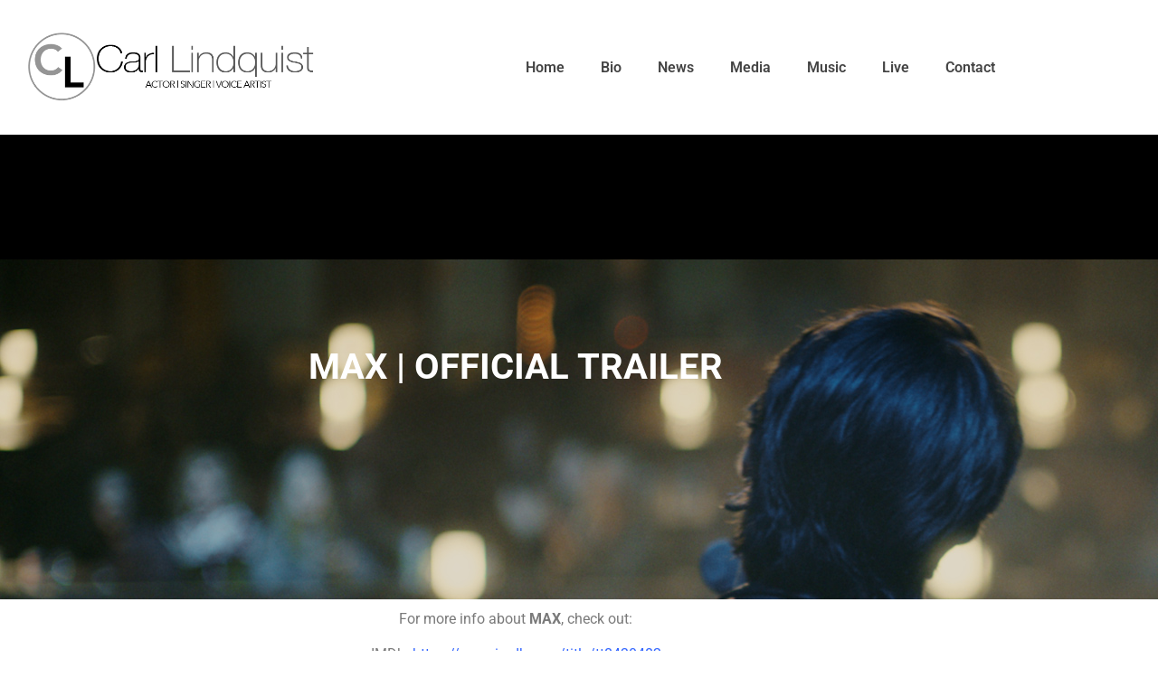

--- FILE ---
content_type: text/html; charset=UTF-8
request_url: https://carl-lindquist.com/max-official-trailer/
body_size: 13339
content:
<!doctype html>
<html lang="en-US">
<head>
	<meta charset="UTF-8">
	<meta name="viewport" content="width=device-width, initial-scale=1">
	<link rel="profile" href="https://gmpg.org/xfn/11">
	<title>MAX | OFFICIAL TRAILER &#8211; Carl Lindquist</title>
<meta name='robots' content='max-image-preview:large' />
<link rel='dns-prefetch' href='//widget.bandsintown.com' />
<link rel="alternate" type="application/rss+xml" title="Carl Lindquist &raquo; Feed" href="https://carl-lindquist.com/feed/" />
<link rel="alternate" title="oEmbed (JSON)" type="application/json+oembed" href="https://carl-lindquist.com/wp-json/oembed/1.0/embed?url=https%3A%2F%2Fcarl-lindquist.com%2Fmax-official-trailer%2F" />
<link rel="alternate" title="oEmbed (XML)" type="text/xml+oembed" href="https://carl-lindquist.com/wp-json/oembed/1.0/embed?url=https%3A%2F%2Fcarl-lindquist.com%2Fmax-official-trailer%2F&#038;format=xml" />
<style id='wp-img-auto-sizes-contain-inline-css'>
img:is([sizes=auto i],[sizes^="auto," i]){contain-intrinsic-size:3000px 1500px}
/*# sourceURL=wp-img-auto-sizes-contain-inline-css */
</style>
<link rel='stylesheet' id='sbi_styles-css' href='https://carl-lindquist.com/wp-content/plugins/instagram-feed/css/sbi-styles.min.css?ver=6.10.0' media='all' />
<style id='wp-emoji-styles-inline-css'>

	img.wp-smiley, img.emoji {
		display: inline !important;
		border: none !important;
		box-shadow: none !important;
		height: 1em !important;
		width: 1em !important;
		margin: 0 0.07em !important;
		vertical-align: -0.1em !important;
		background: none !important;
		padding: 0 !important;
	}
/*# sourceURL=wp-emoji-styles-inline-css */
</style>
<link rel='stylesheet' id='wp-block-library-css' href='https://carl-lindquist.com/wp-includes/css/dist/block-library/style.min.css?ver=6.9' media='all' />
<style id='global-styles-inline-css'>
:root{--wp--preset--aspect-ratio--square: 1;--wp--preset--aspect-ratio--4-3: 4/3;--wp--preset--aspect-ratio--3-4: 3/4;--wp--preset--aspect-ratio--3-2: 3/2;--wp--preset--aspect-ratio--2-3: 2/3;--wp--preset--aspect-ratio--16-9: 16/9;--wp--preset--aspect-ratio--9-16: 9/16;--wp--preset--color--black: #000000;--wp--preset--color--cyan-bluish-gray: #abb8c3;--wp--preset--color--white: #ffffff;--wp--preset--color--pale-pink: #f78da7;--wp--preset--color--vivid-red: #cf2e2e;--wp--preset--color--luminous-vivid-orange: #ff6900;--wp--preset--color--luminous-vivid-amber: #fcb900;--wp--preset--color--light-green-cyan: #7bdcb5;--wp--preset--color--vivid-green-cyan: #00d084;--wp--preset--color--pale-cyan-blue: #8ed1fc;--wp--preset--color--vivid-cyan-blue: #0693e3;--wp--preset--color--vivid-purple: #9b51e0;--wp--preset--gradient--vivid-cyan-blue-to-vivid-purple: linear-gradient(135deg,rgb(6,147,227) 0%,rgb(155,81,224) 100%);--wp--preset--gradient--light-green-cyan-to-vivid-green-cyan: linear-gradient(135deg,rgb(122,220,180) 0%,rgb(0,208,130) 100%);--wp--preset--gradient--luminous-vivid-amber-to-luminous-vivid-orange: linear-gradient(135deg,rgb(252,185,0) 0%,rgb(255,105,0) 100%);--wp--preset--gradient--luminous-vivid-orange-to-vivid-red: linear-gradient(135deg,rgb(255,105,0) 0%,rgb(207,46,46) 100%);--wp--preset--gradient--very-light-gray-to-cyan-bluish-gray: linear-gradient(135deg,rgb(238,238,238) 0%,rgb(169,184,195) 100%);--wp--preset--gradient--cool-to-warm-spectrum: linear-gradient(135deg,rgb(74,234,220) 0%,rgb(151,120,209) 20%,rgb(207,42,186) 40%,rgb(238,44,130) 60%,rgb(251,105,98) 80%,rgb(254,248,76) 100%);--wp--preset--gradient--blush-light-purple: linear-gradient(135deg,rgb(255,206,236) 0%,rgb(152,150,240) 100%);--wp--preset--gradient--blush-bordeaux: linear-gradient(135deg,rgb(254,205,165) 0%,rgb(254,45,45) 50%,rgb(107,0,62) 100%);--wp--preset--gradient--luminous-dusk: linear-gradient(135deg,rgb(255,203,112) 0%,rgb(199,81,192) 50%,rgb(65,88,208) 100%);--wp--preset--gradient--pale-ocean: linear-gradient(135deg,rgb(255,245,203) 0%,rgb(182,227,212) 50%,rgb(51,167,181) 100%);--wp--preset--gradient--electric-grass: linear-gradient(135deg,rgb(202,248,128) 0%,rgb(113,206,126) 100%);--wp--preset--gradient--midnight: linear-gradient(135deg,rgb(2,3,129) 0%,rgb(40,116,252) 100%);--wp--preset--font-size--small: 13px;--wp--preset--font-size--medium: 20px;--wp--preset--font-size--large: 36px;--wp--preset--font-size--x-large: 42px;--wp--preset--spacing--20: 0.44rem;--wp--preset--spacing--30: 0.67rem;--wp--preset--spacing--40: 1rem;--wp--preset--spacing--50: 1.5rem;--wp--preset--spacing--60: 2.25rem;--wp--preset--spacing--70: 3.38rem;--wp--preset--spacing--80: 5.06rem;--wp--preset--shadow--natural: 6px 6px 9px rgba(0, 0, 0, 0.2);--wp--preset--shadow--deep: 12px 12px 50px rgba(0, 0, 0, 0.4);--wp--preset--shadow--sharp: 6px 6px 0px rgba(0, 0, 0, 0.2);--wp--preset--shadow--outlined: 6px 6px 0px -3px rgb(255, 255, 255), 6px 6px rgb(0, 0, 0);--wp--preset--shadow--crisp: 6px 6px 0px rgb(0, 0, 0);}:root { --wp--style--global--content-size: 800px;--wp--style--global--wide-size: 1200px; }:where(body) { margin: 0; }.wp-site-blocks > .alignleft { float: left; margin-right: 2em; }.wp-site-blocks > .alignright { float: right; margin-left: 2em; }.wp-site-blocks > .aligncenter { justify-content: center; margin-left: auto; margin-right: auto; }:where(.wp-site-blocks) > * { margin-block-start: 24px; margin-block-end: 0; }:where(.wp-site-blocks) > :first-child { margin-block-start: 0; }:where(.wp-site-blocks) > :last-child { margin-block-end: 0; }:root { --wp--style--block-gap: 24px; }:root :where(.is-layout-flow) > :first-child{margin-block-start: 0;}:root :where(.is-layout-flow) > :last-child{margin-block-end: 0;}:root :where(.is-layout-flow) > *{margin-block-start: 24px;margin-block-end: 0;}:root :where(.is-layout-constrained) > :first-child{margin-block-start: 0;}:root :where(.is-layout-constrained) > :last-child{margin-block-end: 0;}:root :where(.is-layout-constrained) > *{margin-block-start: 24px;margin-block-end: 0;}:root :where(.is-layout-flex){gap: 24px;}:root :where(.is-layout-grid){gap: 24px;}.is-layout-flow > .alignleft{float: left;margin-inline-start: 0;margin-inline-end: 2em;}.is-layout-flow > .alignright{float: right;margin-inline-start: 2em;margin-inline-end: 0;}.is-layout-flow > .aligncenter{margin-left: auto !important;margin-right: auto !important;}.is-layout-constrained > .alignleft{float: left;margin-inline-start: 0;margin-inline-end: 2em;}.is-layout-constrained > .alignright{float: right;margin-inline-start: 2em;margin-inline-end: 0;}.is-layout-constrained > .aligncenter{margin-left: auto !important;margin-right: auto !important;}.is-layout-constrained > :where(:not(.alignleft):not(.alignright):not(.alignfull)){max-width: var(--wp--style--global--content-size);margin-left: auto !important;margin-right: auto !important;}.is-layout-constrained > .alignwide{max-width: var(--wp--style--global--wide-size);}body .is-layout-flex{display: flex;}.is-layout-flex{flex-wrap: wrap;align-items: center;}.is-layout-flex > :is(*, div){margin: 0;}body .is-layout-grid{display: grid;}.is-layout-grid > :is(*, div){margin: 0;}body{padding-top: 0px;padding-right: 0px;padding-bottom: 0px;padding-left: 0px;}a:where(:not(.wp-element-button)){text-decoration: underline;}:root :where(.wp-element-button, .wp-block-button__link){background-color: #32373c;border-width: 0;color: #fff;font-family: inherit;font-size: inherit;font-style: inherit;font-weight: inherit;letter-spacing: inherit;line-height: inherit;padding-top: calc(0.667em + 2px);padding-right: calc(1.333em + 2px);padding-bottom: calc(0.667em + 2px);padding-left: calc(1.333em + 2px);text-decoration: none;text-transform: inherit;}.has-black-color{color: var(--wp--preset--color--black) !important;}.has-cyan-bluish-gray-color{color: var(--wp--preset--color--cyan-bluish-gray) !important;}.has-white-color{color: var(--wp--preset--color--white) !important;}.has-pale-pink-color{color: var(--wp--preset--color--pale-pink) !important;}.has-vivid-red-color{color: var(--wp--preset--color--vivid-red) !important;}.has-luminous-vivid-orange-color{color: var(--wp--preset--color--luminous-vivid-orange) !important;}.has-luminous-vivid-amber-color{color: var(--wp--preset--color--luminous-vivid-amber) !important;}.has-light-green-cyan-color{color: var(--wp--preset--color--light-green-cyan) !important;}.has-vivid-green-cyan-color{color: var(--wp--preset--color--vivid-green-cyan) !important;}.has-pale-cyan-blue-color{color: var(--wp--preset--color--pale-cyan-blue) !important;}.has-vivid-cyan-blue-color{color: var(--wp--preset--color--vivid-cyan-blue) !important;}.has-vivid-purple-color{color: var(--wp--preset--color--vivid-purple) !important;}.has-black-background-color{background-color: var(--wp--preset--color--black) !important;}.has-cyan-bluish-gray-background-color{background-color: var(--wp--preset--color--cyan-bluish-gray) !important;}.has-white-background-color{background-color: var(--wp--preset--color--white) !important;}.has-pale-pink-background-color{background-color: var(--wp--preset--color--pale-pink) !important;}.has-vivid-red-background-color{background-color: var(--wp--preset--color--vivid-red) !important;}.has-luminous-vivid-orange-background-color{background-color: var(--wp--preset--color--luminous-vivid-orange) !important;}.has-luminous-vivid-amber-background-color{background-color: var(--wp--preset--color--luminous-vivid-amber) !important;}.has-light-green-cyan-background-color{background-color: var(--wp--preset--color--light-green-cyan) !important;}.has-vivid-green-cyan-background-color{background-color: var(--wp--preset--color--vivid-green-cyan) !important;}.has-pale-cyan-blue-background-color{background-color: var(--wp--preset--color--pale-cyan-blue) !important;}.has-vivid-cyan-blue-background-color{background-color: var(--wp--preset--color--vivid-cyan-blue) !important;}.has-vivid-purple-background-color{background-color: var(--wp--preset--color--vivid-purple) !important;}.has-black-border-color{border-color: var(--wp--preset--color--black) !important;}.has-cyan-bluish-gray-border-color{border-color: var(--wp--preset--color--cyan-bluish-gray) !important;}.has-white-border-color{border-color: var(--wp--preset--color--white) !important;}.has-pale-pink-border-color{border-color: var(--wp--preset--color--pale-pink) !important;}.has-vivid-red-border-color{border-color: var(--wp--preset--color--vivid-red) !important;}.has-luminous-vivid-orange-border-color{border-color: var(--wp--preset--color--luminous-vivid-orange) !important;}.has-luminous-vivid-amber-border-color{border-color: var(--wp--preset--color--luminous-vivid-amber) !important;}.has-light-green-cyan-border-color{border-color: var(--wp--preset--color--light-green-cyan) !important;}.has-vivid-green-cyan-border-color{border-color: var(--wp--preset--color--vivid-green-cyan) !important;}.has-pale-cyan-blue-border-color{border-color: var(--wp--preset--color--pale-cyan-blue) !important;}.has-vivid-cyan-blue-border-color{border-color: var(--wp--preset--color--vivid-cyan-blue) !important;}.has-vivid-purple-border-color{border-color: var(--wp--preset--color--vivid-purple) !important;}.has-vivid-cyan-blue-to-vivid-purple-gradient-background{background: var(--wp--preset--gradient--vivid-cyan-blue-to-vivid-purple) !important;}.has-light-green-cyan-to-vivid-green-cyan-gradient-background{background: var(--wp--preset--gradient--light-green-cyan-to-vivid-green-cyan) !important;}.has-luminous-vivid-amber-to-luminous-vivid-orange-gradient-background{background: var(--wp--preset--gradient--luminous-vivid-amber-to-luminous-vivid-orange) !important;}.has-luminous-vivid-orange-to-vivid-red-gradient-background{background: var(--wp--preset--gradient--luminous-vivid-orange-to-vivid-red) !important;}.has-very-light-gray-to-cyan-bluish-gray-gradient-background{background: var(--wp--preset--gradient--very-light-gray-to-cyan-bluish-gray) !important;}.has-cool-to-warm-spectrum-gradient-background{background: var(--wp--preset--gradient--cool-to-warm-spectrum) !important;}.has-blush-light-purple-gradient-background{background: var(--wp--preset--gradient--blush-light-purple) !important;}.has-blush-bordeaux-gradient-background{background: var(--wp--preset--gradient--blush-bordeaux) !important;}.has-luminous-dusk-gradient-background{background: var(--wp--preset--gradient--luminous-dusk) !important;}.has-pale-ocean-gradient-background{background: var(--wp--preset--gradient--pale-ocean) !important;}.has-electric-grass-gradient-background{background: var(--wp--preset--gradient--electric-grass) !important;}.has-midnight-gradient-background{background: var(--wp--preset--gradient--midnight) !important;}.has-small-font-size{font-size: var(--wp--preset--font-size--small) !important;}.has-medium-font-size{font-size: var(--wp--preset--font-size--medium) !important;}.has-large-font-size{font-size: var(--wp--preset--font-size--large) !important;}.has-x-large-font-size{font-size: var(--wp--preset--font-size--x-large) !important;}
:root :where(.wp-block-pullquote){font-size: 1.5em;line-height: 1.6;}
/*# sourceURL=global-styles-inline-css */
</style>
<link rel='stylesheet' id='contact-form-7-css' href='https://carl-lindquist.com/wp-content/plugins/contact-form-7/includes/css/styles.css?ver=6.1.4' media='all' />
<link rel='stylesheet' id='email-subscribers-css' href='https://carl-lindquist.com/wp-content/plugins/email-subscribers/lite/public/css/email-subscribers-public.css?ver=5.9.14' media='all' />
<link rel='stylesheet' id='tp_twitter_plugin_css-css' href='https://carl-lindquist.com/wp-content/plugins/recent-tweets-widget/tp_twitter_plugin.css?ver=1.0' media='screen' />
<link rel='stylesheet' id='stripe-handler-ng-style-css' href='https://carl-lindquist.com/wp-content/plugins/stripe-payments/public/assets/css/public.css?ver=2.0.96' media='all' />
<link rel='stylesheet' id='hello-elementor-css' href='https://carl-lindquist.com/wp-content/themes/hello-elementor/assets/css/reset.css?ver=3.4.5' media='all' />
<link rel='stylesheet' id='hello-elementor-theme-style-css' href='https://carl-lindquist.com/wp-content/themes/hello-elementor/assets/css/theme.css?ver=3.4.5' media='all' />
<link rel='stylesheet' id='hello-elementor-header-footer-css' href='https://carl-lindquist.com/wp-content/themes/hello-elementor/assets/css/header-footer.css?ver=3.4.5' media='all' />
<link rel='stylesheet' id='elementor-frontend-css' href='https://carl-lindquist.com/wp-content/plugins/elementor/assets/css/frontend.min.css?ver=3.34.1' media='all' />
<style id='elementor-frontend-inline-css'>
.elementor-4838 .elementor-element.elementor-element-1fbe0e1:not(.elementor-motion-effects-element-type-background), .elementor-4838 .elementor-element.elementor-element-1fbe0e1 > .elementor-motion-effects-container > .elementor-motion-effects-layer{background-image:url("https://carl-lindquist.com/wp-content/uploads/2021/11/Stage4.jpg");}
/*# sourceURL=elementor-frontend-inline-css */
</style>
<link rel='stylesheet' id='widget-image-css' href='https://carl-lindquist.com/wp-content/plugins/elementor/assets/css/widget-image.min.css?ver=3.34.1' media='all' />
<link rel='stylesheet' id='widget-nav-menu-css' href='https://carl-lindquist.com/wp-content/plugins/pro-elements/assets/css/widget-nav-menu.min.css?ver=3.34.0' media='all' />
<link rel='stylesheet' id='widget-heading-css' href='https://carl-lindquist.com/wp-content/plugins/elementor/assets/css/widget-heading.min.css?ver=3.34.1' media='all' />
<link rel='stylesheet' id='elementor-icons-css' href='https://carl-lindquist.com/wp-content/plugins/elementor/assets/lib/eicons/css/elementor-icons.min.css?ver=5.45.0' media='all' />
<link rel='stylesheet' id='elementor-post-3751-css' href='https://carl-lindquist.com/wp-content/uploads/elementor/css/post-3751.css?ver=1768322115' media='all' />
<link rel='stylesheet' id='sbistyles-css' href='https://carl-lindquist.com/wp-content/plugins/instagram-feed/css/sbi-styles.min.css?ver=6.10.0' media='all' />
<link rel='stylesheet' id='elementor-post-4827-css' href='https://carl-lindquist.com/wp-content/uploads/elementor/css/post-4827.css?ver=1768322115' media='all' />
<link rel='stylesheet' id='elementor-post-4830-css' href='https://carl-lindquist.com/wp-content/uploads/elementor/css/post-4830.css?ver=1768322115' media='all' />
<link rel='stylesheet' id='elementor-post-4838-css' href='https://carl-lindquist.com/wp-content/uploads/elementor/css/post-4838.css?ver=1768322314' media='all' />
<link rel='stylesheet' id='latest-posts-style-css' href='https://carl-lindquist.com/wp-content/plugins/latest-posts/assets/css/style.css?ver=1.4.4' media='all' />
<link rel='stylesheet' id='slb_core-css' href='https://carl-lindquist.com/wp-content/plugins/simple-lightbox/client/css/app.css?ver=2.9.4' media='all' />
<link rel='stylesheet' id='elementor-gf-local-roboto-css' href='https://carl-lindquist.com/wp-content/uploads/elementor/google-fonts/css/roboto.css?ver=1742230896' media='all' />
<link rel='stylesheet' id='elementor-gf-local-robotoslab-css' href='https://carl-lindquist.com/wp-content/uploads/elementor/google-fonts/css/robotoslab.css?ver=1742230911' media='all' />
<link rel='stylesheet' id='elementor-icons-shared-0-css' href='https://carl-lindquist.com/wp-content/plugins/elementor/assets/lib/font-awesome/css/fontawesome.min.css?ver=5.15.3' media='all' />
<link rel='stylesheet' id='elementor-icons-fa-solid-css' href='https://carl-lindquist.com/wp-content/plugins/elementor/assets/lib/font-awesome/css/solid.min.css?ver=5.15.3' media='all' />
<link rel='stylesheet' id='myStyleSheets-css' href='https://carl-lindquist.com/wp-content/plugins/wp-latest-posts/css/wplp_front.css?ver=5.0.11' media='all' />
<script src="https://widget.bandsintown.com/main.min.js?ver=6.9" id="bit-tour-dates-js"></script>
<script src="https://carl-lindquist.com/wp-includes/js/jquery/jquery.min.js?ver=3.7.1" id="jquery-core-js"></script>
<script src="https://carl-lindquist.com/wp-includes/js/jquery/jquery-migrate.min.js?ver=3.4.1" id="jquery-migrate-js"></script>
<link rel="https://api.w.org/" href="https://carl-lindquist.com/wp-json/" /><link rel="alternate" title="JSON" type="application/json" href="https://carl-lindquist.com/wp-json/wp/v2/posts/3852" /><link rel="EditURI" type="application/rsd+xml" title="RSD" href="https://carl-lindquist.com/xmlrpc.php?rsd" />
<meta name="generator" content="WordPress 6.9" />
<link rel="canonical" href="https://carl-lindquist.com/max-official-trailer/" />
<link rel='shortlink' href='https://carl-lindquist.com/?p=3852' />
<meta name="generator" content="Elementor 3.34.1; features: additional_custom_breakpoints; settings: css_print_method-external, google_font-enabled, font_display-auto">
			<style>
				.e-con.e-parent:nth-of-type(n+4):not(.e-lazyloaded):not(.e-no-lazyload),
				.e-con.e-parent:nth-of-type(n+4):not(.e-lazyloaded):not(.e-no-lazyload) * {
					background-image: none !important;
				}
				@media screen and (max-height: 1024px) {
					.e-con.e-parent:nth-of-type(n+3):not(.e-lazyloaded):not(.e-no-lazyload),
					.e-con.e-parent:nth-of-type(n+3):not(.e-lazyloaded):not(.e-no-lazyload) * {
						background-image: none !important;
					}
				}
				@media screen and (max-height: 640px) {
					.e-con.e-parent:nth-of-type(n+2):not(.e-lazyloaded):not(.e-no-lazyload),
					.e-con.e-parent:nth-of-type(n+2):not(.e-lazyloaded):not(.e-no-lazyload) * {
						background-image: none !important;
					}
				}
			</style>
			
<!-- Jetpack Open Graph Tags -->
<meta property="og:type" content="article" />
<meta property="og:title" content="MAX | OFFICIAL TRAILER" />
<meta property="og:url" content="https://carl-lindquist.com/max-official-trailer/" />
<meta property="og:description" content="For more info about MAX, check out: IMDb: Facebook: Instagram: #MaxShortFilm Follow Carl on Facebook and Instagram. – Team Carl –" />
<meta property="article:published_time" content="2021-11-11T21:01:15+00:00" />
<meta property="article:modified_time" content="2023-05-26T19:56:48+00:00" />
<meta property="og:site_name" content="Carl Lindquist" />
<meta property="og:image" content="https://carl-lindquist.com/wp-content/uploads/2021/11/Stage4.jpg" />
<meta property="og:image:width" content="1920" />
<meta property="og:image:height" content="1080" />
<meta property="og:image:alt" content="" />
<meta property="og:locale" content="en_US" />
<meta name="twitter:site" content="@carl_lindquist" />
<meta name="twitter:text:title" content="MAX | OFFICIAL TRAILER" />
<meta name="twitter:image" content="https://carl-lindquist.com/wp-content/uploads/2021/11/Stage4.jpg?w=640" />
<meta name="twitter:card" content="summary_large_image" />

<!-- End Jetpack Open Graph Tags -->
<link rel="icon" href="https://carl-lindquist.com/wp-content/uploads/2023/02/cropped-carl-logo-new-3-e1675695139444-32x32.png" sizes="32x32" />
<link rel="icon" href="https://carl-lindquist.com/wp-content/uploads/2023/02/cropped-carl-logo-new-3-e1675695139444-192x192.png" sizes="192x192" />
<link rel="apple-touch-icon" href="https://carl-lindquist.com/wp-content/uploads/2023/02/cropped-carl-logo-new-3-e1675695139444-180x180.png" />
<meta name="msapplication-TileImage" content="https://carl-lindquist.com/wp-content/uploads/2023/02/cropped-carl-logo-new-3-e1675695139444-270x270.png" />
</head>
<body class="wp-singular post-template-default single single-post postid-3852 single-format-standard wp-custom-logo wp-embed-responsive wp-theme-hello-elementor the7-core-ver-2.7.10 hello-elementor-default elementor-default elementor-kit-3751 elementor-page-4838">


<a class="skip-link screen-reader-text" href="#content">Skip to content</a>

		<header data-elementor-type="header" data-elementor-id="4827" class="elementor elementor-4827 elementor-location-header" data-elementor-post-type="elementor_library">
					<section class="elementor-section elementor-top-section elementor-element elementor-element-1c5a800 elementor-section-boxed elementor-section-height-default elementor-section-height-default" data-id="1c5a800" data-element_type="section">
						<div class="elementor-container elementor-column-gap-default">
					<div class="elementor-column elementor-col-100 elementor-top-column elementor-element elementor-element-cd573b5" data-id="cd573b5" data-element_type="column">
			<div class="elementor-widget-wrap elementor-element-populated">
						<section class="elementor-section elementor-inner-section elementor-element elementor-element-f7594ec elementor-section-boxed elementor-section-height-default elementor-section-height-default" data-id="f7594ec" data-element_type="section">
						<div class="elementor-container elementor-column-gap-default">
					<div class="elementor-column elementor-col-50 elementor-inner-column elementor-element elementor-element-b08c03d" data-id="b08c03d" data-element_type="column">
			<div class="elementor-widget-wrap elementor-element-populated">
						<div class="elementor-element elementor-element-d957ead elementor-widget elementor-widget-theme-site-logo elementor-widget-image" data-id="d957ead" data-element_type="widget" data-widget_type="theme-site-logo.default">
				<div class="elementor-widget-container">
											<a href="https://carl-lindquist.com">
			<img fetchpriority="high" width="664" height="210" src="https://carl-lindquist.com/wp-content/uploads/2023/02/carl-logo-new-3-e1675695139444.png" class="attachment-full size-full wp-image-4262" alt="" srcset="https://carl-lindquist.com/wp-content/uploads/2023/02/carl-logo-new-3-e1675695139444.png 664w, https://carl-lindquist.com/wp-content/uploads/2023/02/carl-logo-new-3-e1675695139444-300x95.png 300w" sizes="(max-width: 664px) 100vw, 664px" />				</a>
											</div>
				</div>
					</div>
		</div>
				<div class="elementor-column elementor-col-50 elementor-inner-column elementor-element elementor-element-76c6444" data-id="76c6444" data-element_type="column">
			<div class="elementor-widget-wrap elementor-element-populated">
						<div class="elementor-element elementor-element-15fc0d1 elementor-nav-menu__align-end elementor-nav-menu--dropdown-tablet elementor-nav-menu__text-align-aside elementor-nav-menu--toggle elementor-nav-menu--burger elementor-widget elementor-widget-nav-menu" data-id="15fc0d1" data-element_type="widget" data-settings="{&quot;layout&quot;:&quot;horizontal&quot;,&quot;submenu_icon&quot;:{&quot;value&quot;:&quot;&lt;i class=\&quot;fas fa-caret-down\&quot; aria-hidden=\&quot;true\&quot;&gt;&lt;\/i&gt;&quot;,&quot;library&quot;:&quot;fa-solid&quot;},&quot;toggle&quot;:&quot;burger&quot;}" data-widget_type="nav-menu.default">
				<div class="elementor-widget-container">
								<nav aria-label="Menu" class="elementor-nav-menu--main elementor-nav-menu__container elementor-nav-menu--layout-horizontal e--pointer-underline e--animation-fade">
				<ul id="menu-1-15fc0d1" class="elementor-nav-menu"><li class="menu-item menu-item-type-post_type menu-item-object-page menu-item-home menu-item-69"><a href="https://carl-lindquist.com/" class="elementor-item">Home</a></li>
<li class="menu-item menu-item-type-post_type menu-item-object-page menu-item-68"><a href="https://carl-lindquist.com/bio/" class="elementor-item">Bio</a></li>
<li class="menu-item menu-item-type-post_type menu-item-object-page menu-item-325"><a href="https://carl-lindquist.com/news/" class="elementor-item">News</a></li>
<li class="menu-item menu-item-type-post_type menu-item-object-page menu-item-66"><a href="https://carl-lindquist.com/media/" class="elementor-item">Media</a></li>
<li class="menu-item menu-item-type-post_type menu-item-object-page menu-item-223"><a href="https://carl-lindquist.com/music/" class="elementor-item">Music</a></li>
<li class="menu-item menu-item-type-post_type menu-item-object-page menu-item-64"><a href="https://carl-lindquist.com/live/" class="elementor-item">Live</a></li>
<li class="menu-item menu-item-type-post_type menu-item-object-page menu-item-67"><a href="https://carl-lindquist.com/contact/" class="elementor-item">Contact</a></li>
</ul>			</nav>
					<div class="elementor-menu-toggle" role="button" tabindex="0" aria-label="Menu Toggle" aria-expanded="false">
			<i aria-hidden="true" role="presentation" class="elementor-menu-toggle__icon--open eicon-menu-bar"></i><i aria-hidden="true" role="presentation" class="elementor-menu-toggle__icon--close eicon-close"></i>		</div>
					<nav class="elementor-nav-menu--dropdown elementor-nav-menu__container" aria-hidden="true">
				<ul id="menu-2-15fc0d1" class="elementor-nav-menu"><li class="menu-item menu-item-type-post_type menu-item-object-page menu-item-home menu-item-69"><a href="https://carl-lindquist.com/" class="elementor-item" tabindex="-1">Home</a></li>
<li class="menu-item menu-item-type-post_type menu-item-object-page menu-item-68"><a href="https://carl-lindquist.com/bio/" class="elementor-item" tabindex="-1">Bio</a></li>
<li class="menu-item menu-item-type-post_type menu-item-object-page menu-item-325"><a href="https://carl-lindquist.com/news/" class="elementor-item" tabindex="-1">News</a></li>
<li class="menu-item menu-item-type-post_type menu-item-object-page menu-item-66"><a href="https://carl-lindquist.com/media/" class="elementor-item" tabindex="-1">Media</a></li>
<li class="menu-item menu-item-type-post_type menu-item-object-page menu-item-223"><a href="https://carl-lindquist.com/music/" class="elementor-item" tabindex="-1">Music</a></li>
<li class="menu-item menu-item-type-post_type menu-item-object-page menu-item-64"><a href="https://carl-lindquist.com/live/" class="elementor-item" tabindex="-1">Live</a></li>
<li class="menu-item menu-item-type-post_type menu-item-object-page menu-item-67"><a href="https://carl-lindquist.com/contact/" class="elementor-item" tabindex="-1">Contact</a></li>
</ul>			</nav>
						</div>
				</div>
					</div>
		</div>
					</div>
		</section>
					</div>
		</div>
					</div>
		</section>
				</header>
				<div data-elementor-type="single-post" data-elementor-id="4838" class="elementor elementor-4838 elementor-location-single post-3852 post type-post status-publish format-standard has-post-thumbnail hentry category-homepage" data-elementor-post-type="elementor_library">
					<section class="elementor-section elementor-top-section elementor-element elementor-element-1fbe0e1 elementor-section-height-min-height elementor-section-boxed elementor-section-height-default elementor-section-items-middle" data-id="1fbe0e1" data-element_type="section" data-settings="{&quot;background_background&quot;:&quot;classic&quot;}">
							<div class="elementor-background-overlay"></div>
							<div class="elementor-container elementor-column-gap-default">
					<div class="elementor-column elementor-col-100 elementor-top-column elementor-element elementor-element-63a8982" data-id="63a8982" data-element_type="column">
			<div class="elementor-widget-wrap elementor-element-populated">
						<div class="elementor-element elementor-element-43f0123 elementor-widget elementor-widget-theme-post-title elementor-page-title elementor-widget-heading" data-id="43f0123" data-element_type="widget" data-widget_type="theme-post-title.default">
				<div class="elementor-widget-container">
					<h1 class="elementor-heading-title elementor-size-default">MAX | OFFICIAL TRAILER</h1>				</div>
				</div>
					</div>
		</div>
					</div>
		</section>
				<section class="elementor-section elementor-top-section elementor-element elementor-element-582083c elementor-section-boxed elementor-section-height-default elementor-section-height-default" data-id="582083c" data-element_type="section">
						<div class="elementor-container elementor-column-gap-default">
					<div class="elementor-column elementor-col-100 elementor-top-column elementor-element elementor-element-5cba89a" data-id="5cba89a" data-element_type="column">
			<div class="elementor-widget-wrap elementor-element-populated">
						<div class="elementor-element elementor-element-5101652 elementor-widget elementor-widget-theme-post-content" data-id="5101652" data-element_type="widget" data-widget_type="theme-post-content.default">
				<div class="elementor-widget-container">
					<p>For more info about <strong>MAX</strong>, check out:</p>
<p>IMDb: <span style="color: #3366ff;"><a style="color: #3366ff;" href="https://www.imdb.com/title/tt8430482" target="_blank" rel="noopener noreferrer">https://www.imdb.com/title/tt8430482</a></span></p>
<p>Facebook: <span style="color: #3366ff;"><a style="color: #3366ff;" href="https://www.facebook.com/MaxShortFilm" target="_blank" rel="noopener noreferrer">https://www.facebook.com/MaxShortFilm</a></span></p>
<p>Instagram: <span style="color: #3366ff;"><a style="color: #3366ff;" href="https://www.instagram.com/MaxShortFilm" target="_blank" rel="noopener noreferrer">https://www.instagram.com/MaxShortFilm</a></span></p>
<p><strong>#MaxShortFilm</strong></p>
<p>Follow Carl on <span style="color: #3366ff;"><a style="color: #3366ff;" href="http://www.facebook.com/officialcarllindquist" target="_blank" rel="noopener noreferrer">Facebook</a></span> and <span style="color: #3366ff;"><a style="color: #3366ff;" href="https://www.instagram.com/carl_lindquist/" target="_blank" rel="noopener">Instagram</a></span>.</p>
<p>– Team Carl –</p>
<p><iframe title="MAX | Official Trailer | Bottomland Productions" width="800" height="450" src="https://www.youtube.com/embed/iZF8iJcCCP8?feature=oembed" frameborder="0" allow="accelerometer; autoplay; clipboard-write; encrypted-media; gyroscope; picture-in-picture; web-share" referrerpolicy="strict-origin-when-cross-origin" allowfullscreen></iframe></p>
				</div>
				</div>
					</div>
		</div>
					</div>
		</section>
				</div>
				<footer data-elementor-type="footer" data-elementor-id="4830" class="elementor elementor-4830 elementor-location-footer" data-elementor-post-type="elementor_library">
					<section class="elementor-section elementor-top-section elementor-element elementor-element-ad7748b elementor-section-boxed elementor-section-height-default elementor-section-height-default" data-id="ad7748b" data-element_type="section" data-settings="{&quot;background_background&quot;:&quot;classic&quot;}">
						<div class="elementor-container elementor-column-gap-default">
					<div class="elementor-column elementor-col-33 elementor-top-column elementor-element elementor-element-26bb29c" data-id="26bb29c" data-element_type="column">
			<div class="elementor-widget-wrap elementor-element-populated">
						<div class="elementor-element elementor-element-bce15ce elementor-widget elementor-widget-image" data-id="bce15ce" data-element_type="widget" data-widget_type="image.default">
				<div class="elementor-widget-container">
																<a href="https://www.facebook.com/officialcarllindquist">
							<img width="664" height="210" src="https://carl-lindquist.com/wp-content/uploads/2023/02/carl-logo-new-3-e1675695139444.png" class="attachment-large size-large wp-image-4262" alt="" srcset="https://carl-lindquist.com/wp-content/uploads/2023/02/carl-logo-new-3-e1675695139444.png 664w, https://carl-lindquist.com/wp-content/uploads/2023/02/carl-logo-new-3-e1675695139444-300x95.png 300w" sizes="(max-width: 664px) 100vw, 664px" />								</a>
															</div>
				</div>
					</div>
		</div>
				<div class="elementor-column elementor-col-33 elementor-top-column elementor-element elementor-element-d3be1be" data-id="d3be1be" data-element_type="column">
			<div class="elementor-widget-wrap elementor-element-populated">
						<div class="elementor-element elementor-element-3c4d275 elementor-widget elementor-widget-text-editor" data-id="3c4d275" data-element_type="widget" data-widget_type="text-editor.default">
				<div class="elementor-widget-container">
									<p style="text-align: center;"><span style="color: #000000;">Website by</span></p>								</div>
				</div>
				<div class="elementor-element elementor-element-6403482 elementor-widget elementor-widget-image" data-id="6403482" data-element_type="widget" data-widget_type="image.default">
				<div class="elementor-widget-container">
																<a href="https://jw.productions">
							<img width="2666" height="1148" src="https://carl-lindquist.com/wp-content/uploads/2020/04/JWP-Black.png" class="attachment-full size-full wp-image-3297" alt="" srcset="https://carl-lindquist.com/wp-content/uploads/2020/04/JWP-Black.png 2666w, https://carl-lindquist.com/wp-content/uploads/2020/04/JWP-Black-300x129.png 300w, https://carl-lindquist.com/wp-content/uploads/2020/04/JWP-Black-1024x441.png 1024w, https://carl-lindquist.com/wp-content/uploads/2020/04/JWP-Black-768x331.png 768w, https://carl-lindquist.com/wp-content/uploads/2020/04/JWP-Black-1536x661.png 1536w, https://carl-lindquist.com/wp-content/uploads/2020/04/JWP-Black-2048x882.png 2048w" sizes="(max-width: 2666px) 100vw, 2666px" />								</a>
															</div>
				</div>
					</div>
		</div>
				<div class="elementor-column elementor-col-33 elementor-top-column elementor-element elementor-element-aa2f213" data-id="aa2f213" data-element_type="column">
			<div class="elementor-widget-wrap elementor-element-populated">
						<div class="elementor-element elementor-element-2870fac elementor-widget elementor-widget-image" data-id="2870fac" data-element_type="widget" data-widget_type="image.default">
				<div class="elementor-widget-container">
																<a href="https://www.leemorgan.biz" target="_blank">
							<img loading="lazy" width="614" height="111" src="https://carl-lindquist.com/wp-content/uploads/2024/12/LMM-logo.png" class="attachment-large size-large wp-image-4927" alt="" srcset="https://carl-lindquist.com/wp-content/uploads/2024/12/LMM-logo.png 614w, https://carl-lindquist.com/wp-content/uploads/2024/12/LMM-logo-300x54.png 300w" sizes="(max-width: 614px) 100vw, 614px" />								</a>
															</div>
				</div>
					</div>
		</div>
					</div>
		</section>
				<section class="elementor-section elementor-top-section elementor-element elementor-element-cfc728a elementor-section-boxed elementor-section-height-default elementor-section-height-default" data-id="cfc728a" data-element_type="section">
						<div class="elementor-container elementor-column-gap-default">
					<div class="elementor-column elementor-col-100 elementor-top-column elementor-element elementor-element-b92dbb4" data-id="b92dbb4" data-element_type="column">
			<div class="elementor-widget-wrap">
							</div>
		</div>
					</div>
		</section>
				</footer>
		
<script type="speculationrules">
{"prefetch":[{"source":"document","where":{"and":[{"href_matches":"/*"},{"not":{"href_matches":["/wp-*.php","/wp-admin/*","/wp-content/uploads/*","/wp-content/*","/wp-content/plugins/*","/wp-content/themes/hello-elementor/*","/*\\?(.+)"]}},{"not":{"selector_matches":"a[rel~=\"nofollow\"]"}},{"not":{"selector_matches":".no-prefetch, .no-prefetch a"}}]},"eagerness":"conservative"}]}
</script>
<!-- Instagram Feed JS -->
<script type="text/javascript">
var sbiajaxurl = "https://carl-lindquist.com/wp-admin/admin-ajax.php";
</script>
			<script>
				const lazyloadRunObserver = () => {
					const lazyloadBackgrounds = document.querySelectorAll( `.e-con.e-parent:not(.e-lazyloaded)` );
					const lazyloadBackgroundObserver = new IntersectionObserver( ( entries ) => {
						entries.forEach( ( entry ) => {
							if ( entry.isIntersecting ) {
								let lazyloadBackground = entry.target;
								if( lazyloadBackground ) {
									lazyloadBackground.classList.add( 'e-lazyloaded' );
								}
								lazyloadBackgroundObserver.unobserve( entry.target );
							}
						});
					}, { rootMargin: '200px 0px 200px 0px' } );
					lazyloadBackgrounds.forEach( ( lazyloadBackground ) => {
						lazyloadBackgroundObserver.observe( lazyloadBackground );
					} );
				};
				const events = [
					'DOMContentLoaded',
					'elementor/lazyload/observe',
				];
				events.forEach( ( event ) => {
					document.addEventListener( event, lazyloadRunObserver );
				} );
			</script>
			<script src="https://carl-lindquist.com/wp-includes/js/dist/hooks.min.js?ver=dd5603f07f9220ed27f1" id="wp-hooks-js"></script>
<script src="https://carl-lindquist.com/wp-includes/js/dist/i18n.min.js?ver=c26c3dc7bed366793375" id="wp-i18n-js"></script>
<script id="wp-i18n-js-after">
wp.i18n.setLocaleData( { 'text direction\u0004ltr': [ 'ltr' ] } );
//# sourceURL=wp-i18n-js-after
</script>
<script src="https://carl-lindquist.com/wp-content/plugins/contact-form-7/includes/swv/js/index.js?ver=6.1.4" id="swv-js"></script>
<script id="contact-form-7-js-before">
var wpcf7 = {
    "api": {
        "root": "https:\/\/carl-lindquist.com\/wp-json\/",
        "namespace": "contact-form-7\/v1"
    }
};
//# sourceURL=contact-form-7-js-before
</script>
<script src="https://carl-lindquist.com/wp-content/plugins/contact-form-7/includes/js/index.js?ver=6.1.4" id="contact-form-7-js"></script>
<script id="email-subscribers-js-extra">
var es_data = {"messages":{"es_empty_email_notice":"Please enter email address","es_rate_limit_notice":"You need to wait for some time before subscribing again","es_single_optin_success_message":"Successfully Subscribed.","es_email_exists_notice":"Email Address already exists!","es_unexpected_error_notice":"Oops.. Unexpected error occurred.","es_invalid_email_notice":"Invalid email address","es_try_later_notice":"Please try after some time"},"es_ajax_url":"https://carl-lindquist.com/wp-admin/admin-ajax.php"};
//# sourceURL=email-subscribers-js-extra
</script>
<script src="https://carl-lindquist.com/wp-content/plugins/email-subscribers/lite/public/js/email-subscribers-public.js?ver=5.9.14" id="email-subscribers-js"></script>
<script id="stripe-handler-ng-js-extra">
var wpASPNG = {"iframeUrl":"https://carl-lindquist.com/asp-payment-box/","ppSlug":"asp-payment-box","prefetch":"","ckey":"0e34cfd900b505a9613125e5690a9a1f","aspDevMode":"1"};
//# sourceURL=stripe-handler-ng-js-extra
</script>
<script src="https://carl-lindquist.com/wp-content/plugins/stripe-payments/public/assets/js/stripe-handler-ng.js?ver=2.0.96" id="stripe-handler-ng-js"></script>
<script src="https://carl-lindquist.com/wp-content/plugins/elementor/assets/js/webpack.runtime.min.js?ver=3.34.1" id="elementor-webpack-runtime-js"></script>
<script src="https://carl-lindquist.com/wp-content/plugins/elementor/assets/js/frontend-modules.min.js?ver=3.34.1" id="elementor-frontend-modules-js"></script>
<script src="https://carl-lindquist.com/wp-includes/js/jquery/ui/core.min.js?ver=1.13.3" id="jquery-ui-core-js"></script>
<script id="elementor-frontend-js-before">
var elementorFrontendConfig = {"environmentMode":{"edit":false,"wpPreview":false,"isScriptDebug":false},"i18n":{"shareOnFacebook":"Share on Facebook","shareOnTwitter":"Share on Twitter","pinIt":"Pin it","download":"Download","downloadImage":"Download image","fullscreen":"Fullscreen","zoom":"Zoom","share":"Share","playVideo":"Play Video","previous":"Previous","next":"Next","close":"Close","a11yCarouselPrevSlideMessage":"Previous slide","a11yCarouselNextSlideMessage":"Next slide","a11yCarouselFirstSlideMessage":"This is the first slide","a11yCarouselLastSlideMessage":"This is the last slide","a11yCarouselPaginationBulletMessage":"Go to slide"},"is_rtl":false,"breakpoints":{"xs":0,"sm":480,"md":768,"lg":1025,"xl":1440,"xxl":1600},"responsive":{"breakpoints":{"mobile":{"label":"Mobile Portrait","value":767,"default_value":767,"direction":"max","is_enabled":true},"mobile_extra":{"label":"Mobile Landscape","value":880,"default_value":880,"direction":"max","is_enabled":false},"tablet":{"label":"Tablet Portrait","value":1024,"default_value":1024,"direction":"max","is_enabled":true},"tablet_extra":{"label":"Tablet Landscape","value":1200,"default_value":1200,"direction":"max","is_enabled":false},"laptop":{"label":"Laptop","value":1366,"default_value":1366,"direction":"max","is_enabled":false},"widescreen":{"label":"Widescreen","value":2400,"default_value":2400,"direction":"min","is_enabled":false}},"hasCustomBreakpoints":false},"version":"3.34.1","is_static":false,"experimentalFeatures":{"additional_custom_breakpoints":true,"theme_builder_v2":true,"home_screen":true,"global_classes_should_enforce_capabilities":true,"e_variables":true,"cloud-library":true,"e_opt_in_v4_page":true,"e_interactions":true,"import-export-customization":true,"e_pro_variables":true},"urls":{"assets":"https:\/\/carl-lindquist.com\/wp-content\/plugins\/elementor\/assets\/","ajaxurl":"https:\/\/carl-lindquist.com\/wp-admin\/admin-ajax.php","uploadUrl":"https:\/\/carl-lindquist.com\/wp-content\/uploads"},"nonces":{"floatingButtonsClickTracking":"35548cac7c"},"swiperClass":"swiper","settings":{"page":[],"editorPreferences":[]},"kit":{"viewport_mobile":767,"viewport_tablet":1024,"active_breakpoints":["viewport_mobile","viewport_tablet"],"global_image_lightbox":"yes","lightbox_enable_counter":"yes","lightbox_enable_fullscreen":"yes","lightbox_enable_zoom":"yes","lightbox_enable_share":"yes","lightbox_title_src":"title","lightbox_description_src":"description"},"post":{"id":3852,"title":"MAX%20%7C%20OFFICIAL%20TRAILER%20%E2%80%93%20Carl%20Lindquist","excerpt":"","featuredImage":"https:\/\/carl-lindquist.com\/wp-content\/uploads\/2021\/11\/Stage4-1024x576.jpg"}};
//# sourceURL=elementor-frontend-js-before
</script>
<script src="https://carl-lindquist.com/wp-content/plugins/elementor/assets/js/frontend.min.js?ver=3.34.1" id="elementor-frontend-js"></script>
<script src="https://carl-lindquist.com/wp-content/plugins/pro-elements/assets/lib/smartmenus/jquery.smartmenus.min.js?ver=1.2.1" id="smartmenus-js"></script>
<script src="https://carl-lindquist.com/wp-content/plugins/pro-elements/assets/js/webpack-pro.runtime.min.js?ver=3.34.0" id="elementor-pro-webpack-runtime-js"></script>
<script id="elementor-pro-frontend-js-before">
var ElementorProFrontendConfig = {"ajaxurl":"https:\/\/carl-lindquist.com\/wp-admin\/admin-ajax.php","nonce":"2e38755af2","urls":{"assets":"https:\/\/carl-lindquist.com\/wp-content\/plugins\/pro-elements\/assets\/","rest":"https:\/\/carl-lindquist.com\/wp-json\/"},"settings":{"lazy_load_background_images":true},"popup":{"hasPopUps":false},"shareButtonsNetworks":{"facebook":{"title":"Facebook","has_counter":true},"twitter":{"title":"Twitter"},"linkedin":{"title":"LinkedIn","has_counter":true},"pinterest":{"title":"Pinterest","has_counter":true},"reddit":{"title":"Reddit","has_counter":true},"vk":{"title":"VK","has_counter":true},"odnoklassniki":{"title":"OK","has_counter":true},"tumblr":{"title":"Tumblr"},"digg":{"title":"Digg"},"skype":{"title":"Skype"},"stumbleupon":{"title":"StumbleUpon","has_counter":true},"mix":{"title":"Mix"},"telegram":{"title":"Telegram"},"pocket":{"title":"Pocket","has_counter":true},"xing":{"title":"XING","has_counter":true},"whatsapp":{"title":"WhatsApp"},"email":{"title":"Email"},"print":{"title":"Print"},"x-twitter":{"title":"X"},"threads":{"title":"Threads"}},"facebook_sdk":{"lang":"en_US","app_id":""},"lottie":{"defaultAnimationUrl":"https:\/\/carl-lindquist.com\/wp-content\/plugins\/pro-elements\/modules\/lottie\/assets\/animations\/default.json"}};
//# sourceURL=elementor-pro-frontend-js-before
</script>
<script src="https://carl-lindquist.com/wp-content/plugins/pro-elements/assets/js/frontend.min.js?ver=3.34.0" id="elementor-pro-frontend-js"></script>
<script src="https://carl-lindquist.com/wp-content/plugins/pro-elements/assets/js/elements-handlers.min.js?ver=3.34.0" id="pro-elements-handlers-js"></script>
<script id="wp-emoji-settings" type="application/json">
{"baseUrl":"https://s.w.org/images/core/emoji/17.0.2/72x72/","ext":".png","svgUrl":"https://s.w.org/images/core/emoji/17.0.2/svg/","svgExt":".svg","source":{"concatemoji":"https://carl-lindquist.com/wp-includes/js/wp-emoji-release.min.js?ver=6.9"}}
</script>
<script type="module">
/*! This file is auto-generated */
const a=JSON.parse(document.getElementById("wp-emoji-settings").textContent),o=(window._wpemojiSettings=a,"wpEmojiSettingsSupports"),s=["flag","emoji"];function i(e){try{var t={supportTests:e,timestamp:(new Date).valueOf()};sessionStorage.setItem(o,JSON.stringify(t))}catch(e){}}function c(e,t,n){e.clearRect(0,0,e.canvas.width,e.canvas.height),e.fillText(t,0,0);t=new Uint32Array(e.getImageData(0,0,e.canvas.width,e.canvas.height).data);e.clearRect(0,0,e.canvas.width,e.canvas.height),e.fillText(n,0,0);const a=new Uint32Array(e.getImageData(0,0,e.canvas.width,e.canvas.height).data);return t.every((e,t)=>e===a[t])}function p(e,t){e.clearRect(0,0,e.canvas.width,e.canvas.height),e.fillText(t,0,0);var n=e.getImageData(16,16,1,1);for(let e=0;e<n.data.length;e++)if(0!==n.data[e])return!1;return!0}function u(e,t,n,a){switch(t){case"flag":return n(e,"\ud83c\udff3\ufe0f\u200d\u26a7\ufe0f","\ud83c\udff3\ufe0f\u200b\u26a7\ufe0f")?!1:!n(e,"\ud83c\udde8\ud83c\uddf6","\ud83c\udde8\u200b\ud83c\uddf6")&&!n(e,"\ud83c\udff4\udb40\udc67\udb40\udc62\udb40\udc65\udb40\udc6e\udb40\udc67\udb40\udc7f","\ud83c\udff4\u200b\udb40\udc67\u200b\udb40\udc62\u200b\udb40\udc65\u200b\udb40\udc6e\u200b\udb40\udc67\u200b\udb40\udc7f");case"emoji":return!a(e,"\ud83e\u1fac8")}return!1}function f(e,t,n,a){let r;const o=(r="undefined"!=typeof WorkerGlobalScope&&self instanceof WorkerGlobalScope?new OffscreenCanvas(300,150):document.createElement("canvas")).getContext("2d",{willReadFrequently:!0}),s=(o.textBaseline="top",o.font="600 32px Arial",{});return e.forEach(e=>{s[e]=t(o,e,n,a)}),s}function r(e){var t=document.createElement("script");t.src=e,t.defer=!0,document.head.appendChild(t)}a.supports={everything:!0,everythingExceptFlag:!0},new Promise(t=>{let n=function(){try{var e=JSON.parse(sessionStorage.getItem(o));if("object"==typeof e&&"number"==typeof e.timestamp&&(new Date).valueOf()<e.timestamp+604800&&"object"==typeof e.supportTests)return e.supportTests}catch(e){}return null}();if(!n){if("undefined"!=typeof Worker&&"undefined"!=typeof OffscreenCanvas&&"undefined"!=typeof URL&&URL.createObjectURL&&"undefined"!=typeof Blob)try{var e="postMessage("+f.toString()+"("+[JSON.stringify(s),u.toString(),c.toString(),p.toString()].join(",")+"));",a=new Blob([e],{type:"text/javascript"});const r=new Worker(URL.createObjectURL(a),{name:"wpTestEmojiSupports"});return void(r.onmessage=e=>{i(n=e.data),r.terminate(),t(n)})}catch(e){}i(n=f(s,u,c,p))}t(n)}).then(e=>{for(const n in e)a.supports[n]=e[n],a.supports.everything=a.supports.everything&&a.supports[n],"flag"!==n&&(a.supports.everythingExceptFlag=a.supports.everythingExceptFlag&&a.supports[n]);var t;a.supports.everythingExceptFlag=a.supports.everythingExceptFlag&&!a.supports.flag,a.supports.everything||((t=a.source||{}).concatemoji?r(t.concatemoji):t.wpemoji&&t.twemoji&&(r(t.twemoji),r(t.wpemoji)))});
//# sourceURL=https://carl-lindquist.com/wp-includes/js/wp-emoji-loader.min.js
</script>
<script type="text/javascript" id="slb_context">/* <![CDATA[ */if ( !!window.jQuery ) {(function($){$(document).ready(function(){if ( !!window.SLB ) { {$.extend(SLB, {"context":["public","user_guest"]});} }})})(jQuery);}/* ]]> */</script>
    <style>
            </style>

    <script>
        document.addEventListener("DOMContentLoaded", function(event) {
                    });
    </script>


    
    <style>
            </style>


    <script>
        var accordions_active = null;
        var accordions_tabs_active = null;
    </script>


    



</body>
</html>


--- FILE ---
content_type: text/css
request_url: https://carl-lindquist.com/wp-content/uploads/elementor/css/post-3751.css?ver=1768322115
body_size: 410
content:
.elementor-kit-3751{--e-global-color-primary:#6EC1E4;--e-global-color-secondary:#54595F;--e-global-color-text:#7A7A7A;--e-global-color-accent:#61CE70;--e-global-color-428a9c5:#4054B2;--e-global-color-d77009d:#23A455;--e-global-color-5f367a25:#000;--e-global-color-7a88be8a:#FFF;--e-global-color-the7_content_headers_color:#333333;--e-global-color-the7_content_primary_text_color:#8b8d94;--e-global-color-the7_content_secondary_text_color:#adafb3;--e-global-color-the7_content_links_color:#1ebbf0;--e-global-color-the7_accent:#00070a;--e-global-color-the7_buttons_color_mode:#00070a;--e-global-color-the7_buttons_hover_color_mode:#23aadd;--e-global-color-the7_buttons_text_color_mode:#ffffff;--e-global-color-the7_buttons_text_hover_color_mode:#ffffff;--e-global-color-the7_buttons_border_color_mode:#00070a;--e-global-color-the7_buttons_hover_border_color_mode:#00070a;--e-global-color-the7_dividers_color:rgba(0,0,0,0.08);--e-global-color-the7_general_content_boxes_bg_color:rgba(0,0,0,0.04);--e-global-typography-primary-font-family:"Roboto";--e-global-typography-primary-font-weight:600;--e-global-typography-secondary-font-family:"Roboto Slab";--e-global-typography-secondary-font-weight:400;--e-global-typography-text-font-family:"Roboto";--e-global-typography-text-font-weight:400;--e-global-typography-accent-font-family:"Roboto";--e-global-typography-accent-font-weight:500;--e-global-typography-the7_h1-font-family:"Roboto";--e-global-typography-the7_h1-font-size:52px;--e-global-typography-the7_h1-font-weight:700;--e-global-typography-the7_h1-text-transform:none;--e-global-typography-the7_h1-line-height:62px;--e-global-typography-the7_h2-font-family:"Roboto";--e-global-typography-the7_h2-font-size:34px;--e-global-typography-the7_h2-font-weight:700;--e-global-typography-the7_h2-text-transform:none;--e-global-typography-the7_h2-line-height:44px;--e-global-typography-the7_h3-font-family:"Roboto";--e-global-typography-the7_h3-font-size:24px;--e-global-typography-the7_h3-font-weight:700;--e-global-typography-the7_h3-text-transform:none;--e-global-typography-the7_h3-line-height:34px;--e-global-typography-the7_h4-font-family:"Roboto";--e-global-typography-the7_h4-font-size:20px;--e-global-typography-the7_h4-font-weight:700;--e-global-typography-the7_h4-text-transform:none;--e-global-typography-the7_h4-line-height:30px;--e-global-typography-the7_h5-font-family:"Roboto";--e-global-typography-the7_h5-font-size:16px;--e-global-typography-the7_h5-font-weight:700;--e-global-typography-the7_h5-text-transform:none;--e-global-typography-the7_h5-line-height:26px;--e-global-typography-the7_h6-font-family:"Roboto";--e-global-typography-the7_h6-font-size:14px;--e-global-typography-the7_h6-font-weight:700;--e-global-typography-the7_h6-text-transform:none;--e-global-typography-the7_h6-line-height:24px;--e-global-typography-the7_fonts_widget_title-font-family:"Roboto";--e-global-typography-the7_fonts_widget_title-font-size:16px;--e-global-typography-the7_fonts_widget_title-font-weight:700;--e-global-typography-the7_fonts_widget_title-text-transform:none;--e-global-typography-the7_fonts_widget_title-line-height:26px;--e-global-typography-the7_fonts_widget_content-font-family:"Roboto";--e-global-typography-the7_fonts_widget_content-font-size:15px;--e-global-typography-the7_fonts_widget_content-text-transform:none;--e-global-typography-the7_fonts_widget_content-line-height:27px;--e-global-typography-the7_fonts_woo_title-font-family:"Roboto";--e-global-typography-the7_fonts_woo_title-font-size:16px;--e-global-typography-the7_fonts_woo_title-font-weight:700;--e-global-typography-the7_fonts_woo_title-text-transform:none;--e-global-typography-the7_fonts_woo_title-line-height:26px;--e-global-typography-the7_fonts_woo_content-font-family:"Roboto";--e-global-typography-the7_fonts_woo_content-font-size:16px;--e-global-typography-the7_fonts_woo_content-text-transform:none;--e-global-typography-the7_fonts_woo_content-line-height:28px;--e-global-typography-the7_big_size-font-family:"Roboto";--e-global-typography-the7_big_size-font-size:16px;--e-global-typography-the7_big_size-text-transform:none;--e-global-typography-the7_big_size-line-height:28px;--e-global-typography-the7_normal_size-font-family:"Roboto";--e-global-typography-the7_normal_size-font-size:15px;--e-global-typography-the7_normal_size-text-transform:none;--e-global-typography-the7_normal_size-line-height:27px;--e-global-typography-the7_small_size-font-family:"Roboto";--e-global-typography-the7_small_size-font-size:13px;--e-global-typography-the7_small_size-text-transform:none;--e-global-typography-the7_small_size-line-height:25px;}.elementor-kit-3751 e-page-transition{background-color:#FFBC7D;}.elementor-section.elementor-section-boxed > .elementor-container{max-width:1140px;}.e-con{--container-max-width:1140px;}.elementor-widget:not(:last-child){margin-block-end:20px;}.elementor-element{--widgets-spacing:20px 20px;--widgets-spacing-row:20px;--widgets-spacing-column:20px;}{}h1.entry-title{display:var(--page-title-display);}@media(max-width:1024px){.elementor-kit-3751{--e-global-typography-the7_h1-font-size:34px;}.elementor-section.elementor-section-boxed > .elementor-container{max-width:1024px;}.e-con{--container-max-width:1024px;}}@media(max-width:767px){.elementor-kit-3751{--e-global-typography-the7_h1-font-size:34px;}.elementor-section.elementor-section-boxed > .elementor-container{max-width:767px;}.e-con{--container-max-width:767px;}}

--- FILE ---
content_type: text/css
request_url: https://carl-lindquist.com/wp-content/uploads/elementor/css/post-4827.css?ver=1768322115
body_size: 198
content:
.elementor-widget-theme-site-logo .widget-image-caption{color:var( --e-global-color-text );font-family:var( --e-global-typography-text-font-family ), Sans-serif;font-weight:var( --e-global-typography-text-font-weight );}.elementor-bc-flex-widget .elementor-4827 .elementor-element.elementor-element-76c6444.elementor-column .elementor-widget-wrap{align-items:center;}.elementor-4827 .elementor-element.elementor-element-76c6444.elementor-column.elementor-element[data-element_type="column"] > .elementor-widget-wrap.elementor-element-populated{align-content:center;align-items:center;}.elementor-widget-nav-menu .elementor-nav-menu .elementor-item{font-family:var( --e-global-typography-primary-font-family ), Sans-serif;font-weight:var( --e-global-typography-primary-font-weight );}.elementor-widget-nav-menu .elementor-nav-menu--main .elementor-item{color:var( --e-global-color-text );fill:var( --e-global-color-text );}.elementor-widget-nav-menu .elementor-nav-menu--main .elementor-item:hover,
					.elementor-widget-nav-menu .elementor-nav-menu--main .elementor-item.elementor-item-active,
					.elementor-widget-nav-menu .elementor-nav-menu--main .elementor-item.highlighted,
					.elementor-widget-nav-menu .elementor-nav-menu--main .elementor-item:focus{color:var( --e-global-color-accent );fill:var( --e-global-color-accent );}.elementor-widget-nav-menu .elementor-nav-menu--main:not(.e--pointer-framed) .elementor-item:before,
					.elementor-widget-nav-menu .elementor-nav-menu--main:not(.e--pointer-framed) .elementor-item:after{background-color:var( --e-global-color-accent );}.elementor-widget-nav-menu .e--pointer-framed .elementor-item:before,
					.elementor-widget-nav-menu .e--pointer-framed .elementor-item:after{border-color:var( --e-global-color-accent );}.elementor-widget-nav-menu{--e-nav-menu-divider-color:var( --e-global-color-text );}.elementor-widget-nav-menu .elementor-nav-menu--dropdown .elementor-item, .elementor-widget-nav-menu .elementor-nav-menu--dropdown  .elementor-sub-item{font-family:var( --e-global-typography-accent-font-family ), Sans-serif;font-weight:var( --e-global-typography-accent-font-weight );}.elementor-4827 .elementor-element.elementor-element-15fc0d1 .elementor-menu-toggle{margin:0 auto;}.elementor-4827 .elementor-element.elementor-element-15fc0d1 .elementor-nav-menu--main .elementor-item{color:#444444;fill:#444444;}.elementor-4827 .elementor-element.elementor-element-15fc0d1 .elementor-nav-menu--main .elementor-item:hover,
					.elementor-4827 .elementor-element.elementor-element-15fc0d1 .elementor-nav-menu--main .elementor-item.elementor-item-active,
					.elementor-4827 .elementor-element.elementor-element-15fc0d1 .elementor-nav-menu--main .elementor-item.highlighted,
					.elementor-4827 .elementor-element.elementor-element-15fc0d1 .elementor-nav-menu--main .elementor-item:focus{color:#868686;fill:#868686;}.elementor-4827 .elementor-element.elementor-element-15fc0d1 .elementor-nav-menu--main:not(.e--pointer-framed) .elementor-item:before,
					.elementor-4827 .elementor-element.elementor-element-15fc0d1 .elementor-nav-menu--main:not(.e--pointer-framed) .elementor-item:after{background-color:#C0C0C0;}.elementor-4827 .elementor-element.elementor-element-15fc0d1 .e--pointer-framed .elementor-item:before,
					.elementor-4827 .elementor-element.elementor-element-15fc0d1 .e--pointer-framed .elementor-item:after{border-color:#C0C0C0;}.elementor-theme-builder-content-area{height:400px;}.elementor-location-header:before, .elementor-location-footer:before{content:"";display:table;clear:both;}@media(min-width:768px){.elementor-4827 .elementor-element.elementor-element-b08c03d{width:32.679%;}.elementor-4827 .elementor-element.elementor-element-76c6444{width:67.321%;}}

--- FILE ---
content_type: text/css
request_url: https://carl-lindquist.com/wp-content/uploads/elementor/css/post-4830.css?ver=1768322115
body_size: 313
content:
.elementor-4830 .elementor-element.elementor-element-ad7748b:not(.elementor-motion-effects-element-type-background), .elementor-4830 .elementor-element.elementor-element-ad7748b > .elementor-motion-effects-container > .elementor-motion-effects-layer{background-color:#CCCCCC;}.elementor-4830 .elementor-element.elementor-element-ad7748b{transition:background 0.3s, border 0.3s, border-radius 0.3s, box-shadow 0.3s;}.elementor-4830 .elementor-element.elementor-element-ad7748b > .elementor-background-overlay{transition:background 0.3s, border-radius 0.3s, opacity 0.3s;}.elementor-bc-flex-widget .elementor-4830 .elementor-element.elementor-element-26bb29c.elementor-column .elementor-widget-wrap{align-items:center;}.elementor-4830 .elementor-element.elementor-element-26bb29c.elementor-column.elementor-element[data-element_type="column"] > .elementor-widget-wrap.elementor-element-populated{align-content:center;align-items:center;}.elementor-widget-image .widget-image-caption{color:var( --e-global-color-text );font-family:var( --e-global-typography-text-font-family ), Sans-serif;font-weight:var( --e-global-typography-text-font-weight );}.elementor-4830 .elementor-element.elementor-element-bce15ce{text-align:center;}.elementor-4830 .elementor-element.elementor-element-bce15ce img{width:100%;max-width:95%;}.elementor-bc-flex-widget .elementor-4830 .elementor-element.elementor-element-d3be1be.elementor-column .elementor-widget-wrap{align-items:center;}.elementor-4830 .elementor-element.elementor-element-d3be1be.elementor-column.elementor-element[data-element_type="column"] > .elementor-widget-wrap.elementor-element-populated{align-content:center;align-items:center;}.elementor-4830 .elementor-element.elementor-element-d3be1be > .elementor-widget-wrap > .elementor-widget:not(.elementor-widget__width-auto):not(.elementor-widget__width-initial):not(:last-child):not(.elementor-absolute){margin-block-end:35px;}.elementor-widget-text-editor{font-family:var( --e-global-typography-text-font-family ), Sans-serif;font-weight:var( --e-global-typography-text-font-weight );color:var( --e-global-color-text );}.elementor-widget-text-editor.elementor-drop-cap-view-stacked .elementor-drop-cap{background-color:var( --e-global-color-primary );}.elementor-widget-text-editor.elementor-drop-cap-view-framed .elementor-drop-cap, .elementor-widget-text-editor.elementor-drop-cap-view-default .elementor-drop-cap{color:var( --e-global-color-primary );border-color:var( --e-global-color-primary );}.elementor-4830 .elementor-element.elementor-element-3c4d275 > .elementor-widget-container{margin:0px 0px -37px 0px;padding:0px 0px 0px 0px;}.elementor-4830 .elementor-element.elementor-element-3c4d275{font-family:"Roboto", Sans-serif;font-size:12px;font-weight:400;color:#FFFFFF;}.elementor-4830 .elementor-element.elementor-element-6403482 img{width:60%;max-width:60%;}.elementor-bc-flex-widget .elementor-4830 .elementor-element.elementor-element-aa2f213.elementor-column .elementor-widget-wrap{align-items:center;}.elementor-4830 .elementor-element.elementor-element-aa2f213.elementor-column.elementor-element[data-element_type="column"] > .elementor-widget-wrap.elementor-element-populated{align-content:center;align-items:center;}.elementor-4830 .elementor-element.elementor-element-aa2f213.elementor-column > .elementor-widget-wrap{justify-content:flex-start;}.elementor-4830 .elementor-element.elementor-element-aa2f213 > .elementor-widget-wrap > .elementor-widget:not(.elementor-widget__width-auto):not(.elementor-widget__width-initial):not(:last-child):not(.elementor-absolute){margin-block-end:0px;}.elementor-4830 .elementor-element.elementor-element-2870fac img{width:100%;max-width:85%;filter:brightness( 100% ) contrast( 100% ) saturate( 100% ) blur( 0px ) hue-rotate( 0deg );}.elementor-theme-builder-content-area{height:400px;}.elementor-location-header:before, .elementor-location-footer:before{content:"";display:table;clear:both;}

--- FILE ---
content_type: text/css
request_url: https://carl-lindquist.com/wp-content/uploads/elementor/css/post-4838.css?ver=1768322314
body_size: -32
content:
.elementor-4838 .elementor-element.elementor-element-1fbe0e1:not(.elementor-motion-effects-element-type-background), .elementor-4838 .elementor-element.elementor-element-1fbe0e1 > .elementor-motion-effects-container > .elementor-motion-effects-layer{background-color:#000000;}.elementor-4838 .elementor-element.elementor-element-1fbe0e1 > .elementor-background-overlay{background-color:#000000;opacity:0.33;transition:background 0.3s, border-radius 0.3s, opacity 0.3s;}.elementor-4838 .elementor-element.elementor-element-1fbe0e1 > .elementor-container{min-height:514px;}.elementor-4838 .elementor-element.elementor-element-1fbe0e1{transition:background 0.3s, border 0.3s, border-radius 0.3s, box-shadow 0.3s;}.elementor-widget-theme-post-title .elementor-heading-title{font-family:var( --e-global-typography-primary-font-family ), Sans-serif;font-weight:var( --e-global-typography-primary-font-weight );color:var( --e-global-color-primary );}.elementor-4838 .elementor-element.elementor-element-43f0123{text-align:center;}.elementor-4838 .elementor-element.elementor-element-43f0123 .elementor-heading-title{font-family:"Roboto", Sans-serif;font-weight:700;-webkit-text-stroke-color:#000;stroke:#000;color:#FFFFFF;}.elementor-widget-theme-post-content{color:var( --e-global-color-text );font-family:var( --e-global-typography-text-font-family ), Sans-serif;font-weight:var( --e-global-typography-text-font-weight );}.elementor-4838 .elementor-element.elementor-element-5101652{text-align:center;}